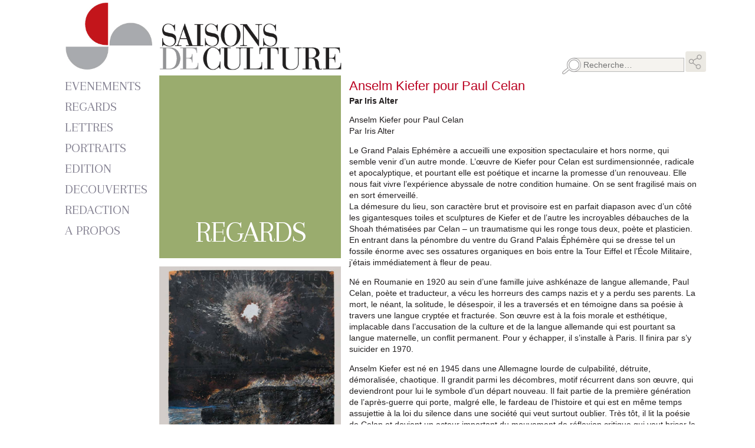

--- FILE ---
content_type: text/html; charset=UTF-8
request_url: https://www.saisonsdeculture.com/arts/anselm-kiefer-pour-paul-celan/
body_size: 8181
content:
<!DOCTYPE html>
<html lang="fr-FR">
    <head>
        <meta charset="UTF-8" />
        <meta name="viewport" content="width=device-width, initial-scale=1.0" />
        <meta http-equiv="X-UA-Compatible" content="ie=edge" />
        <title>Anselm Kiefer pour Paul Celan - Saisons de culture</title>

<!-- This site is optimized with the Yoast SEO plugin v13.4.1 - https://yoast.com/wordpress/plugins/seo/ -->
<meta name="robots" content="max-snippet:-1, max-image-preview:large, max-video-preview:-1"/>
<link rel="canonical" href="https://www.saisonsdeculture.com/arts/anselm-kiefer-pour-paul-celan/" />
<meta property="og:locale" content="fr_FR" />
<meta property="og:type" content="article" />
<meta property="og:title" content="Anselm Kiefer pour Paul Celan - Saisons de culture" />
<meta property="og:description" content="Anselm Kiefer pour Paul Celan Par Iris Alter Le Grand Palais Ephémère a accueilli une exposition spectaculaire et hors norme, qui semble venir d’un autre monde. L’œuvre de Kiefer pour Celan est surdimensionnée, radicale et apocalyptique, et pourtant elle est poétique et incarne la promesse d&rsquo;un renouveau. Elle nous fait vivre l&rsquo;expérience abyssale de notre &hellip;" />
<meta property="og:url" content="https://www.saisonsdeculture.com/arts/anselm-kiefer-pour-paul-celan/" />
<meta property="og:site_name" content="Saisons de culture" />
<meta property="article:publisher" content="https://www.facebook.com/SaisonsDeCulture" />
<meta property="article:section" content="Regards" />
<meta property="article:published_time" content="2022-02-12T13:35:45+00:00" />
<meta property="article:modified_time" content="2022-02-12T13:39:45+00:00" />
<meta property="og:updated_time" content="2022-02-12T13:39:45+00:00" />
<meta name="twitter:card" content="summary_large_image" />
<meta name="twitter:description" content="Anselm Kiefer pour Paul Celan Par Iris Alter Le Grand Palais Ephémère a accueilli une exposition spectaculaire et hors norme, qui semble venir d’un autre monde. L’œuvre de Kiefer pour Celan est surdimensionnée, radicale et apocalyptique, et pourtant elle est poétique et incarne la promesse d&rsquo;un renouveau. Elle nous fait vivre l&rsquo;expérience abyssale de notre [&hellip;]" />
<meta name="twitter:title" content="Anselm Kiefer pour Paul Celan - Saisons de culture" />
<meta name="twitter:image" content="https://www.saisonsdeculture.com/wp-content/uploads/2018/01/saisons-de-culture.png" />
<script type='application/ld+json' class='yoast-schema-graph yoast-schema-graph--main'>{"@context":"https://schema.org","@graph":[{"@type":"WebSite","@id":"https://www.saisonsdeculture.com/#website","url":"https://www.saisonsdeculture.com/","name":"Saisons de culture","inLanguage":"fr-FR","potentialAction":[{"@type":"SearchAction","target":"https://www.saisonsdeculture.com/?s={search_term_string}","query-input":"required name=search_term_string"}]},{"@type":"WebPage","@id":"https://www.saisonsdeculture.com/arts/anselm-kiefer-pour-paul-celan/#webpage","url":"https://www.saisonsdeculture.com/arts/anselm-kiefer-pour-paul-celan/","name":"Anselm Kiefer pour Paul Celan - Saisons de culture","isPartOf":{"@id":"https://www.saisonsdeculture.com/#website"},"inLanguage":"fr-FR","datePublished":"2022-02-12T13:35:45+00:00","dateModified":"2022-02-12T13:39:45+00:00","author":{"@id":"https://www.saisonsdeculture.com/#/schema/person/ff6be913e469a88c90398ff9e761a26b"},"potentialAction":[{"@type":"ReadAction","target":["https://www.saisonsdeculture.com/arts/anselm-kiefer-pour-paul-celan/"]}]},{"@type":["Person"],"@id":"https://www.saisonsdeculture.com/#/schema/person/ff6be913e469a88c90398ff9e761a26b","name":"talem","sameAs":[]}]}</script>
<!-- / Yoast SEO plugin. -->

<link rel='dns-prefetch' href='//fonts.googleapis.com' />
<link rel='dns-prefetch' href='//s.w.org' />
		<script type="text/javascript">
			window._wpemojiSettings = {"baseUrl":"https:\/\/s.w.org\/images\/core\/emoji\/12.0.0-1\/72x72\/","ext":".png","svgUrl":"https:\/\/s.w.org\/images\/core\/emoji\/12.0.0-1\/svg\/","svgExt":".svg","source":{"concatemoji":"https:\/\/www.saisonsdeculture.com\/wp-includes\/js\/wp-emoji-release.min.js?ver=5.2.21"}};
			!function(e,a,t){var n,r,o,i=a.createElement("canvas"),p=i.getContext&&i.getContext("2d");function s(e,t){var a=String.fromCharCode;p.clearRect(0,0,i.width,i.height),p.fillText(a.apply(this,e),0,0);e=i.toDataURL();return p.clearRect(0,0,i.width,i.height),p.fillText(a.apply(this,t),0,0),e===i.toDataURL()}function c(e){var t=a.createElement("script");t.src=e,t.defer=t.type="text/javascript",a.getElementsByTagName("head")[0].appendChild(t)}for(o=Array("flag","emoji"),t.supports={everything:!0,everythingExceptFlag:!0},r=0;r<o.length;r++)t.supports[o[r]]=function(e){if(!p||!p.fillText)return!1;switch(p.textBaseline="top",p.font="600 32px Arial",e){case"flag":return s([55356,56826,55356,56819],[55356,56826,8203,55356,56819])?!1:!s([55356,57332,56128,56423,56128,56418,56128,56421,56128,56430,56128,56423,56128,56447],[55356,57332,8203,56128,56423,8203,56128,56418,8203,56128,56421,8203,56128,56430,8203,56128,56423,8203,56128,56447]);case"emoji":return!s([55357,56424,55356,57342,8205,55358,56605,8205,55357,56424,55356,57340],[55357,56424,55356,57342,8203,55358,56605,8203,55357,56424,55356,57340])}return!1}(o[r]),t.supports.everything=t.supports.everything&&t.supports[o[r]],"flag"!==o[r]&&(t.supports.everythingExceptFlag=t.supports.everythingExceptFlag&&t.supports[o[r]]);t.supports.everythingExceptFlag=t.supports.everythingExceptFlag&&!t.supports.flag,t.DOMReady=!1,t.readyCallback=function(){t.DOMReady=!0},t.supports.everything||(n=function(){t.readyCallback()},a.addEventListener?(a.addEventListener("DOMContentLoaded",n,!1),e.addEventListener("load",n,!1)):(e.attachEvent("onload",n),a.attachEvent("onreadystatechange",function(){"complete"===a.readyState&&t.readyCallback()})),(n=t.source||{}).concatemoji?c(n.concatemoji):n.wpemoji&&n.twemoji&&(c(n.twemoji),c(n.wpemoji)))}(window,document,window._wpemojiSettings);
		</script>
		<style type="text/css">
img.wp-smiley,
img.emoji {
	display: inline !important;
	border: none !important;
	box-shadow: none !important;
	height: 1em !important;
	width: 1em !important;
	margin: 0 .07em !important;
	vertical-align: -0.1em !important;
	background: none !important;
	padding: 0 !important;
}
</style>
	<link rel='stylesheet' id='wp-block-library-css'  href='https://www.saisonsdeculture.com/wp-includes/css/dist/block-library/style.min.css?ver=5.2.21' type='text/css' media='all' />
<link rel='stylesheet' id='font-google-css'  href='https://fonts.googleapis.com/css?family=Arapey&#038;ver=5.2.21' type='text/css' media='all' />
<link rel='stylesheet' id='font-awesome-css'  href='https://www.saisonsdeculture.com/wp-content/plugins/elementor/assets/lib/font-awesome/css/font-awesome.min.css?ver=4.7.0' type='text/css' media='all' />
<link rel='stylesheet' id='theme-grid-css'  href='https://www.saisonsdeculture.com/wp-content/themes/saisons-de-culture/grid.css?ver=5.2.21' type='text/css' media='all' />
<link rel='stylesheet' id='theme-stylesheet-css'  href='https://www.saisonsdeculture.com/wp-content/themes/saisons-de-culture/style.css?ver=5.2.21' type='text/css' media='all' />
<link rel='stylesheet' id='dflip-icons-style-css'  href='https://www.saisonsdeculture.com/wp-content/plugins/3d-flipbook-dflip-lite/assets/css/themify-icons.min.css?ver=1.7.33' type='text/css' media='all' />
<link rel='stylesheet' id='dflip-style-css'  href='https://www.saisonsdeculture.com/wp-content/plugins/3d-flipbook-dflip-lite/assets/css/dflip.min.css?ver=1.7.33' type='text/css' media='all' />
<link rel='stylesheet' id='dearpdf-style-css'  href='https://www.saisonsdeculture.com/wp-content/plugins/dearpdf-lite/assets/css/dearpdf.min.css?ver=1.2.62' type='text/css' media='all' />
<link rel='stylesheet' id='tablepress-default-css'  href='https://www.saisonsdeculture.com/wp-content/plugins/tablepress/css/default.min.css?ver=1.9.2' type='text/css' media='all' />
<script type='text/javascript' src='https://www.saisonsdeculture.com/wp-includes/js/jquery/jquery.js?ver=1.12.4-wp'></script>
<script type='text/javascript' src='https://www.saisonsdeculture.com/wp-includes/js/jquery/jquery-migrate.min.js?ver=1.4.1'></script>
<link rel='https://api.w.org/' href='https://www.saisonsdeculture.com/wp-json/' />
<link rel="EditURI" type="application/rsd+xml" title="RSD" href="https://www.saisonsdeculture.com/xmlrpc.php?rsd" />
<link rel="wlwmanifest" type="application/wlwmanifest+xml" href="https://www.saisonsdeculture.com/wp-includes/wlwmanifest.xml" /> 
<meta name="generator" content="WordPress 5.2.21" />
<link rel='shortlink' href='https://www.saisonsdeculture.com/?p=17960' />
<link rel="alternate" type="application/json+oembed" href="https://www.saisonsdeculture.com/wp-json/oembed/1.0/embed?url=https%3A%2F%2Fwww.saisonsdeculture.com%2Farts%2Fanselm-kiefer-pour-paul-celan%2F" />
<link rel="alternate" type="text/xml+oembed" href="https://www.saisonsdeculture.com/wp-json/oembed/1.0/embed?url=https%3A%2F%2Fwww.saisonsdeculture.com%2Farts%2Fanselm-kiefer-pour-paul-celan%2F&#038;format=xml" />
<meta name="cdp-version" content="1.1.7" /><script data-cfasync="false"> var dFlipLocation = "https://www.saisonsdeculture.com/wp-content/plugins/3d-flipbook-dflip-lite/assets/"; var dFlipWPGlobal = {"text":{"toggleSound":"Turn on\/off Sound","toggleThumbnails":"Toggle Thumbnails","toggleOutline":"Toggle Outline\/Bookmark","previousPage":"Previous Page","nextPage":"Next Page","toggleFullscreen":"Toggle Fullscreen","zoomIn":"Zoom In","zoomOut":"Zoom Out","toggleHelp":"Toggle Help","singlePageMode":"Single Page Mode","doublePageMode":"Double Page Mode","downloadPDFFile":"Download PDF File","gotoFirstPage":"Goto First Page","gotoLastPage":"Goto Last Page","share":"Share","mailSubject":"I wanted you to see this FlipBook","mailBody":"Check out this site {{url}}","loading":"DearFlip: Loading "},"moreControls":"download,pageMode,startPage,endPage,sound","hideControls":"","scrollWheel":"true","backgroundColor":"#777","backgroundImage":"","height":"auto","paddingLeft":"20","paddingRight":"20","controlsPosition":"bottom","duration":800,"soundEnable":"true","enableDownload":"true","enableAnnotation":"false","enableAnalytics":"false","webgl":"true","hard":"none","maxTextureSize":"1600","rangeChunkSize":"524288","zoomRatio":1.5,"stiffness":3,"pageMode":"0","singlePageMode":"0","pageSize":"0","autoPlay":"false","autoPlayDuration":5000,"autoPlayStart":"false","linkTarget":"2","sharePrefix":"dearflip-"};</script><script data-cfasync="false"> var dearPdfLocation = "https://www.saisonsdeculture.com/wp-content/plugins/dearpdf-lite/assets/"; var dearpdfWPGlobal = {"maxTextureSize":""};</script><link rel="icon" href="https://www.saisonsdeculture.com/wp-content/uploads/2018/01/cropped-saisons-de-culture-icon-360x360.png" sizes="32x32" />
<link rel="icon" href="https://www.saisonsdeculture.com/wp-content/uploads/2018/01/cropped-saisons-de-culture-icon-360x360.png" sizes="192x192" />
<link rel="apple-touch-icon-precomposed" href="https://www.saisonsdeculture.com/wp-content/uploads/2018/01/cropped-saisons-de-culture-icon-360x360.png" />
<meta name="msapplication-TileImage" content="https://www.saisonsdeculture.com/wp-content/uploads/2018/01/cropped-saisons-de-culture-icon-360x360.png" />

<!-- BEGIN Typekit Fonts for WordPress -->

<!-- END Typekit Fonts for WordPress -->

		<style type="text/css" id="wp-custom-css">
			.page-title {
	font-size:3.7em;
}		</style>
		<!-- ## NXS/OG ## --><!-- ## NXSOGTAGS ## --><!-- ## NXS/OG ## -->
<style id="tt-easy-google-font-styles" type="text/css">p { }
h1 { }
h2 { }
h3 { }
h4 { }
h5 { }
h6 { }
</style>    </head>
    <body class="post-template-default single single-post postid-17960 single-format-standard wp-custom-logo elementor-default elementor-kit-16241">
        <div class="site-wrapper">
            <header class="site-header container">
                <section class="site-header-logo">
                    <a href="#" class="site-navigation-trigger fa fa-bars"></a>
                    <a href="https://www.saisonsdeculture.com/" class="custom-logo-link" rel="home"><img width="758" height="185" src="https://www.saisonsdeculture.com/wp-content/uploads/2018/01/saisons-de-culture.png" class="custom-logo" alt="Saisons de culture" srcset="https://www.saisonsdeculture.com/wp-content/uploads/2018/01/saisons-de-culture.png 758w, https://www.saisonsdeculture.com/wp-content/uploads/2018/01/saisons-de-culture-360x88.png 360w, https://www.saisonsdeculture.com/wp-content/uploads/2018/01/saisons-de-culture-640x156.png 640w" sizes="(max-width: 758px) 100vw, 758px" /></a>                </section>
                <div class="site-header-right">
                    <section class="site-header-share">
                        <div class="lightbox-control lightbox-control-share">
                        <img src="https://www.saisonsdeculture.com/wp-content/themes/saisons-de-culture/gfx/icon-share.png" alt="Share" />
                        </div>
                        <div class="share-controls">
                            <a href="mailto:myvignon@hotmail.fr" class="share-control">
                                <img src="https://www.saisonsdeculture.com/wp-content/themes/saisons-de-culture/gfx/icon-email.png" alt="E-Mail" /> E-Mail
                            </a>
                            <a href="https://www.facebook.com/SaisonsDeCulture" rel="noopener" target="_blank" class="share-control">
                                <img src="https://www.saisonsdeculture.com/wp-content/themes/saisons-de-culture/gfx/icon-facebook.png" alt="Facebook" /> Facebook
                            </a>
                            <a href="#" rel="noopener" target="_blank" class="share-control">
                                <img src="https://www.saisonsdeculture.com/wp-content/themes/saisons-de-culture/gfx/icon-twitter.png" alt="Twitter" /> Twitter
                            </a>
                            <a href="#" rel="noopener" target="_blank" class="share-control">
                                <img src="https://www.saisonsdeculture.com/wp-content/themes/saisons-de-culture/gfx/icon-pinterest.png" alt="Pinterest" /> Pinterest
                            </a>
                        </div>
                    </section>
                    <section class="site-header-search">
                        <form role="search" method="get" class="search-form" action="https://www.saisonsdeculture.com/">
				<label>
					<span class="screen-reader-text">Rechercher :</span>
					<input type="search" class="search-field" placeholder="Recherche&hellip;" value="" name="s" />
				</label>
				<input type="submit" class="search-submit" value="Rechercher" />
			</form>                    </section>
                </div>
            </header>

<main class="page-wrapper">
    <div class="container">
        <div class="row">
            <section class="site-navigation col-md-2">
                <nav class="menu-main-menu-container"><div class="navigation-item"><a class="navigation-item-link" href="https://www.saisonsdeculture.com/evenements/" title="Evenements">Evenements</a></div></li>
<div class="navigation-item"><a class="navigation-item-link" href="https://www.saisonsdeculture.com/arts/" title="Regards">Regards</a></div></li>
<div class="navigation-item"><a class="navigation-item-link" href="https://www.saisonsdeculture.com/lettres/" title="Lettres">Lettres</a></div></li>
<div class="navigation-item"><a class="navigation-item-link" href="https://www.saisonsdeculture.com/portraits/" title="Portraits">Portraits</a></div></li>
<div class="navigation-item"><a class="navigation-item-link" href="https://www.saisonsdeculture.com/edition/" title="Edition">Edition</a></div></li>
<div class="navigation-item"><a class="navigation-item-link" href="https://www.saisonsdeculture.com/artisanat/" title="Decouvertes">Decouvertes</a></div></li>
<div class="navigation-item"><a class="navigation-item-link" href="https://www.saisonsdeculture.com/redaction/" title="Redaction">Redaction</a></div></li>
<div class="navigation-item"><a class="navigation-item-link" href="https://www.saisonsdeculture.com/association/" title="A Propos">A Propos</a></div></li>
</nav>            </section>
            <div class="col-md-10 single-body">
                <div class="left">
                    <h1 class="page-title" style="background-color:#9aac6e">Regards</h1>

                                                <section class="project-gallery" itemscope itemtype="https://schema.org/ImageGallery">
                                                                                    <figure itemprop="associatedMedia" itemscope itemtype="https://schema.org/ImageObject">
                                <a href="https://www.saisonsdeculture.com/wp-content/uploads/2022/02/IMG_2830.jpg" title="" itemprop="contentUrl" data-src="https://www.saisonsdeculture.com/wp-content/uploads/2022/02/IMG_2830.jpg" data-description="" class="thumbnail">
                                <img width="941" height="1433" src="https://www.saisonsdeculture.com/wp-content/uploads/2022/02/IMG_2830.jpg" class="attachment-small size-small" alt="" itemprop="thumbnail" srcset="https://www.saisonsdeculture.com/wp-content/uploads/2022/02/IMG_2830.jpg 941w, https://www.saisonsdeculture.com/wp-content/uploads/2022/02/IMG_2830-236x360.jpg 236w, https://www.saisonsdeculture.com/wp-content/uploads/2022/02/IMG_2830-420x640.jpg 420w, https://www.saisonsdeculture.com/wp-content/uploads/2022/02/IMG_2830-768x1170.jpg 768w, https://www.saisonsdeculture.com/wp-content/uploads/2022/02/IMG_2830-672x1024.jpg 672w" sizes="(max-width: 941px) 100vw, 941px" />                                </a>
                                                                <meta itemprop="width" content="941">
                                <meta itemprop="height" content="1433">
                            </figure>
                                                                                    <figure itemprop="associatedMedia" itemscope itemtype="https://schema.org/ImageObject">
                                <a href="https://www.saisonsdeculture.com/wp-content/uploads/2022/02/IMG_2827.jpg" title="" itemprop="contentUrl" data-src="https://www.saisonsdeculture.com/wp-content/uploads/2022/02/IMG_2827.jpg" data-description="" class="thumbnail">
                                <img width="640" height="494" src="https://www.saisonsdeculture.com/wp-content/uploads/2022/02/IMG_2827.jpg" class="attachment-small size-small" alt="" itemprop="thumbnail" srcset="https://www.saisonsdeculture.com/wp-content/uploads/2022/02/IMG_2827.jpg 640w, https://www.saisonsdeculture.com/wp-content/uploads/2022/02/IMG_2827-360x278.jpg 360w" sizes="(max-width: 640px) 100vw, 640px" />                                </a>
                                                                <meta itemprop="width" content="640">
                                <meta itemprop="height" content="494">
                            </figure>
                                                                                    <figure itemprop="associatedMedia" itemscope itemtype="https://schema.org/ImageObject">
                                <a href="https://www.saisonsdeculture.com/wp-content/uploads/2022/02/IMG_2829.png" title="" itemprop="contentUrl" data-src="https://www.saisonsdeculture.com/wp-content/uploads/2022/02/IMG_2829.png" data-description="" class="thumbnail">
                                <img width="640" height="480" src="https://www.saisonsdeculture.com/wp-content/uploads/2022/02/IMG_2829.png" class="attachment-small size-small" alt="" itemprop="thumbnail" srcset="https://www.saisonsdeculture.com/wp-content/uploads/2022/02/IMG_2829.png 640w, https://www.saisonsdeculture.com/wp-content/uploads/2022/02/IMG_2829-360x270.png 360w" sizes="(max-width: 640px) 100vw, 640px" />                                </a>
                                                                <meta itemprop="width" content="640">
                                <meta itemprop="height" content="480">
                            </figure>
                                                                                    <figure itemprop="associatedMedia" itemscope itemtype="https://schema.org/ImageObject">
                                <a href="https://www.saisonsdeculture.com/wp-content/uploads/2022/02/IMG_2828.jpg" title="" itemprop="contentUrl" data-src="https://www.saisonsdeculture.com/wp-content/uploads/2022/02/IMG_2828.jpg" data-description="" class="thumbnail">
                                <img width="640" height="340" src="https://www.saisonsdeculture.com/wp-content/uploads/2022/02/IMG_2828.jpg" class="attachment-small size-small" alt="" itemprop="thumbnail" srcset="https://www.saisonsdeculture.com/wp-content/uploads/2022/02/IMG_2828.jpg 640w, https://www.saisonsdeculture.com/wp-content/uploads/2022/02/IMG_2828-360x191.jpg 360w" sizes="(max-width: 640px) 100vw, 640px" />                                </a>
                                                                <meta itemprop="width" content="640">
                                <meta itemprop="height" content="340">
                            </figure>
                                                    </section>
                                        </div>

                <article id="post-17960" class="content-wrapper post-17960 post type-post status-publish format-standard hentry category-arts">
                    <h1 class="archive-post-title">Anselm Kiefer pour Paul Celan</h1>
                    <h2 class="archive-post-subtitle">Par Iris Alter</h2>
                    <p>Anselm Kiefer pour Paul Celan<br />
Par Iris Alter</p>
<p>Le Grand Palais Ephémère a accueilli une exposition spectaculaire et hors norme, qui semble venir d’un autre monde. L’œuvre de Kiefer pour Celan est surdimensionnée, radicale et apocalyptique, et pourtant elle est poétique et incarne la promesse d&rsquo;un renouveau. Elle nous fait vivre l&rsquo;expérience abyssale de notre condition humaine. On se sent fragilisé mais on en sort émerveillé.<br />
La démesure du lieu, son caractère brut et provisoire est en parfait diapason avec d’un côté les gigantesques toiles et sculptures de Kiefer et de l’autre les incroyables débauches de la Shoah thématisées par Celan &#8211; un traumatisme qui les ronge tous deux, poète et plasticien. En entrant dans la pénombre du ventre du Grand Palais Éphémère qui se dresse tel un fossile énorme avec ses ossatures organiques en bois entre la Tour Eiffel et l’École Militaire, j’étais immédiatement à fleur de peau.</p>
<p>Né en Roumanie en 1920 au sein d&rsquo;une famille juive ashkénaze de langue allemande, Paul Celan, poète et traducteur, a vécu les horreurs des camps nazis et y a perdu ses parents. La mort, le néant, la solitude, le désespoir, il les a traversés et en témoigne dans sa poésie à travers une langue cryptée et fracturée. Son œuvre est à la fois morale et esthétique, implacable dans l’accusation de la culture et de la langue allemande qui est pourtant sa langue maternelle, un conflit permanent. Pour y échapper, il s&rsquo;installe à Paris. Il finira par s&rsquo;y suicider en 1970.</p>
<p>Anselm Kiefer est né en 1945 dans une Allemagne lourde de culpabilité, détruite, démoralisée, chaotique. Il grandit parmi les décombres, motif récurrent dans son œuvre, qui deviendront pour lui le symbole d’un départ nouveau. Il fait partie de la première génération de l&rsquo;après-guerre qui porte, malgré elle, le fardeau de l’histoire et qui est en même temps assujettie à la loi du silence dans une société qui veut surtout oublier. Très tôt, il lit la poésie de Celan et devient un acteur important du mouvement de réflexion critique qui veut briser le silence sur les tabous en Allemagne. Au fil du temps, Kiefer développe dans son travail un besoin presque obsessionnel de traduire le monde du poète avec les moyens du plasticien. Il transforme ses poèmes en toiles, en sculptures, en assemblages et leur donne de nom de ses poèmes. Il dit vouloir prendre l’histoire et la former comme de la terre, transformer le temps géologique en temps cosmique, porter la poésie aux étoiles. Dans son travail il réunit la perspective du plasticien, de l’historien, du philosophe et du poète. Son côté intellectuel m’a beaucoup impressionné dans un entretien avec lui en 2007.</p>
<p>Ses toiles sont d’une taille rarement vue auparavant, même après son exposition qui a inauguré la Monumenta au Grand Palais en 2007. Il les présente sur des roulettes comme dans un atelier, presque furtivement. Il les travaille en émulsion, acrylique, huile, gomme-laque, résine, plomb, verre, fils de fer, bois brûlé. Il y colle des plantes et y fixe des objets d’usages étonnants. Il se sert de la craie pour y inscrire les titres ou pour citer des poèmes de Celan. Avec ces outils aux valeurs symboliques, il construit une matière impressionnante qu’il traite comme un sculpteur et met ainsi efficacement en scène l’immensité de ses thématiques. Les plantes séchées, les fougères, les pavots, les roses, les pailles- tous semblent venir de la nuit des temps. Ils sont vivants mais archaïques, et pourtant éphémères. Les énormes objets collés ou fixés sur ses toiles &#8211; un bateau, un caddie remplie de charbon,…, ont un caractère presque bucolique. Les collages de vêtements symbolisant les disparus dans les camps de la mort sont remplis d’épis dorés. Est-ce l’espoir d’un renouveau meilleur?</p>
<p>A la fin de l’exposition, l’aperçu de l’atelier de Kiefer, plus exactement de l’endroit où il garde ses matériaux, est original et impressionnant. Des étagères géantes arrangées en U devant les vitres qui laissent entrevoir la Tour Eiffel sont remplis d’un capharnaüm d’objets, qu’on retrouve dans ses collages. On y voit des fleurs séchées, des tiges, des fils de fer, des éclats de verre, des robes de femmes en sculpture surmontées de végétation, rangés dans des tablettes en métal, mais aussi un tas d’objets insolites qui ont tous un vécu visible.</p>
<p>Pourquoi vouloir cette exposition explicitement consacrée à Paul Celan après toutes ces années de dialogue avec ses poèmes? Interrogé Kiefer parle du danger de l’oubli au moment même où les derniers survivants de la Shoah disparaissent. Il veut garder la mémoire intacte pour éviter que l’histoire se répète. Ainsi, les bunkers souvent thématisée dans ses toiles sont des mémoriaux contre l’oubli aussi bien que la sculpture taille nature du bunker dans un cage de verre où sortent des pavots de chaque fissure ou encore l’avion en plomb dont les ailes sont chargées de livres et des pavots.<br />
Les similitudes entre sa biographie et celle de Celan, qu’il n’a pourtant jamais rencontré, pourrait en être l’autre raison. Comme lui, il est en permanence en conflit avec ses origines. Comme lui il porte les séquelles de la Shoah, tel le revers d’une médaille. Comme lui il quitte son pays pour vivre en France, à Croissy et à Barjac, et ressent une appartenance à deux cultures. Un artiste à suivre d’urgence.</p>
                </article>
<div class="left">
<p class="archive-post-title">Les articles de cette rubrique:</p>
<ul class="posts-from-category">
   
<li><a href="https://www.saisonsdeculture.com/arts/les-coups-de-coeur-desther-segal/">&raquo; Les coups de cœur d’Esther Ségal</a></li>
   
<li><a href="https://www.saisonsdeculture.com/arts/palmares-du-festival-du-film-britannique/">&raquo; Palmarès du Festival du film Britannique</a></li>
   
<li><a href="https://www.saisonsdeculture.com/arts/les-coups-de-coeur-desther-segal-8/">&raquo; LES COUPS DE CŒUR D’ESTHER SÉGAL</a></li>
   
<li><a href="https://www.saisonsdeculture.com/arts/hotel-salomon-de-rothschild/">&raquo; Hôtel Salomon de Rothschild</a></li>
   
<li><a href="https://www.saisonsdeculture.com/arts/ode-a-medine/">&raquo; Ode à Médine</a></li>
   
<li><a href="https://www.saisonsdeculture.com/arts/la-desaccordee/">&raquo; La Désaccordée</a></li>
   
<li><a href="https://www.saisonsdeculture.com/arts/le-festival-du-film-fantastique-de-strasbourg/">&raquo; Le Festival du Film Fantastique de Strasbourg</a></li>
   
<li><a href="https://www.saisonsdeculture.com/arts/bird-de-andrea-arnold/">&raquo; BIRD DE ANDREA ARNOLD</a></li>
   
<li><a href="https://www.saisonsdeculture.com/arts/chiwai-cheung/">&raquo; Chiwai Cheung</a></li>
   
<li><a href="https://www.saisonsdeculture.com/arts/justyna-tuha/">&raquo; Justyna Tuha</a></li>
</ul></div>
            </div>
        </div>
    </div>
</main>

    <footer class="footer">
        <div class="container">
            <p>Copyright &copy; 2026</p>
            <p>
                <a href="http://www.woytek.fr" rel="nofollow noopener">
                    Maquette Jerzy Neumark, Wojtek Konarzewski,
                </a>


                    Powered by: Talem Technologies
                




              
            </p>
        </div>
    </footer>
    </div>
    <script type='text/javascript' src='https://www.saisonsdeculture.com/wp-content/themes/saisons-de-culture/js/dw_scroll.js?ver=5.2.21'></script>
<script type='text/javascript' src='https://www.saisonsdeculture.com/wp-content/themes/saisons-de-culture/js/fullscreen.js?ver=5.2.21'></script>
<script type='text/javascript' src='https://www.saisonsdeculture.com/wp-content/themes/saisons-de-culture/js/lightbox.js?ver=5.2.21'></script>
<script type='text/javascript' src='https://www.saisonsdeculture.com/wp-content/themes/saisons-de-culture/script.js?ver=5.2.21'></script>
<script type='text/javascript' src='https://www.saisonsdeculture.com/wp-content/plugins/3d-flipbook-dflip-lite/assets/js/dflip.min.js?ver=1.7.33'></script>
<script type='text/javascript' src='https://www.saisonsdeculture.com/wp-content/plugins/dearpdf-lite/assets/js/dearpdf-lite.min.js?ver=1.2.62'></script>
<script type='text/javascript' src='https://www.saisonsdeculture.com/wp-includes/js/wp-embed.min.js?ver=5.2.21'></script>
    </body>
</html>


--- FILE ---
content_type: application/javascript
request_url: https://www.saisonsdeculture.com/wp-content/themes/saisons-de-culture/js/lightbox.js?ver=5.2.21
body_size: 1854
content:
"use strict";

var currentLightboxItem = 0;
var lightboxElement;
var lightboxItems = [];
var lightboxText;
var parentElement;

/**
*
*  Base64 encode / decode
*  http://www.webtoolkit.info/
**/

var Base64 = {
  // private property
  _keyStr: "ABCDEFGHIJKLMNOPQRSTUVWXYZabcdefghijklmnopqrstuvwxyz0123456789+/=",

  // public method for encoding
  encode: function encode(input) {
    var output = "";
    var chr1, chr2, chr3, enc1, enc2, enc3, enc4;
    var i = 0;

    input = Base64._utf8_encode(input);

    while (i < input.length) {
      chr1 = input.charCodeAt(i++);
      chr2 = input.charCodeAt(i++);
      chr3 = input.charCodeAt(i++);

      enc1 = chr1 >> 2;
      enc2 = ((chr1 & 3) << 4) | (chr2 >> 4);
      enc3 = ((chr2 & 15) << 2) | (chr3 >> 6);
      enc4 = chr3 & 63;

      if (isNaN(chr2)) {
        enc3 = enc4 = 64;
      } else if (isNaN(chr3)) {
        enc4 = 64;
      }

      output =
        output +
        this._keyStr.charAt(enc1) +
        this._keyStr.charAt(enc2) +
        this._keyStr.charAt(enc3) +
        this._keyStr.charAt(enc4);
    }

    return output;
  },

  // public method for decoding
  decode: function decode(input) {
    var output = "";
    var chr1, chr2, chr3;
    var enc1, enc2, enc3, enc4;
    var i = 0;

    input = input.replace(/[^A-Za-z0-9\+\/\=]/g, "");

    while (i < input.length) {
      enc1 = this._keyStr.indexOf(input.charAt(i++));
      enc2 = this._keyStr.indexOf(input.charAt(i++));
      enc3 = this._keyStr.indexOf(input.charAt(i++));
      enc4 = this._keyStr.indexOf(input.charAt(i++));

      chr1 = (enc1 << 2) | (enc2 >> 4);
      chr2 = ((enc2 & 15) << 4) | (enc3 >> 2);
      chr3 = ((enc3 & 3) << 6) | enc4;

      output = output + String.fromCharCode(chr1);

      if (enc3 != 64) {
        output = output + String.fromCharCode(chr2);
      }
      if (enc4 != 64) {
        output = output + String.fromCharCode(chr3);
      }
    }

    output = Base64._utf8_decode(output);

    return output;
  },

  // private method for UTF-8 encoding
  _utf8_encode: function _utf8_encode(string) {
    string = string.replace(/\r\n/g, "\n");
    var utftext = "";

    for (var n = 0; n < string.length; n++) {
      var c = string.charCodeAt(n);

      if (c < 128) {
        utftext += String.fromCharCode(c);
      } else if (c > 127 && c < 2048) {
        utftext += String.fromCharCode((c >> 6) | 192);
        utftext += String.fromCharCode((c & 63) | 128);
      } else {
        utftext += String.fromCharCode((c >> 12) | 224);
        utftext += String.fromCharCode(((c >> 6) & 63) | 128);
        utftext += String.fromCharCode((c & 63) | 128);
      }
    }

    return utftext;
  },

  // private method for UTF-8 decoding
  _utf8_decode: function _utf8_decode(utftext) {
    var string = "";
    var i = 0;
    var c = 0;
    var c1 = 0;
    var c2 = 0;

    while (i < utftext.length) {
      c = utftext.charCodeAt(i);

      if (c < 128) {
        string += String.fromCharCode(c);
        i++;
      } else if (c > 191 && c < 224) {
        c2 = utftext.charCodeAt(i + 1);
        string += String.fromCharCode(((c & 31) << 6) | (c2 & 63));
        i += 2;
      } else {
        c2 = utftext.charCodeAt(i + 1);
        c3 = utftext.charCodeAt(i + 2);
        string += String.fromCharCode(
          ((c & 15) << 12) | ((c2 & 63) << 6) | (c3 & 63)
        );
        i += 3;
      }
    }

    return string;
  }
};

function changeLightBoxImage() {
  if (currentLightboxItem >= lightboxItems.length) {
    currentLightboxItem = 0;
  } else if (currentLightboxItem < 0) {
    currentLightboxItem = lightboxItems.length - 1;
  }

  for (var i = 0; i < lightboxItems.length; i++) {
    lightboxItems[i].classList.add("hidden");
  }
  lightboxItems[currentLightboxItem].classList.remove("hidden");
  if (document.getElementsByClassName("lightbox-control-index-current").length == 1) {
    document.getElementsByClassName("lightbox-control-index-current")[0].innerText = currentLightboxItem + 1;
  }

  if (lightboxItems[currentLightboxItem].dataset.description.length > 0) {
    lightboxText.innerHTML =
      '<div class="lightbox-text-title">' +
      Base64.decode(lightboxItems[currentLightboxItem].dataset.description) +
      "</div>";
  }
  lightboxText.innerHTML = lightboxText.innerHTML + "Voir l'article";
}

function buildLightboxSlideshow(items) {
  var slideshow = document.createElement("div");
  slideshow.classList.add("lightbox-slideshow");

  lightboxItems = [];
  for (var i = 0; i < items.length; i++) {
    var item = document.createElement("img");
    item.src = items[i].dataset.src;
    item.alt = items[i].alt;
    item.title = items[i].title;
    item.dataset.description = items[i].dataset.description;
    item.classList.add("hidden");

    slideshow.appendChild(item);
    lightboxItems.push(item);
  }

  return slideshow;
}

function buildLightboxControls(items) {
  var controls = document.createElement("div");
  controls.classList.add("lightbox-controls");

  /*
  var controlShare = document.createElement("div");
  controlShare.classList.add("lightbox-control", "lightbox-control-share");

  var controlShareIcon = document.createElement("i");
  controlShareIcon.classList.add("fa", "fa-share-alt");
  controlShare.appendChild(controlShareIcon);
  controls.appendChild(controlShare);
  */

  if (items.length > 1) {
    var controlIndex = document.createElement("div");
    controlIndex.classList.add("lightbox-control", "lightbox-control-index");

    var controlIndexCurrent = document.createElement("span");
    controlIndexCurrent.classList.add("lightbox-control-index-current");
    controlIndexCurrent.innerText = "1";

    var controlIndexMax = document.createElement("span");
    controlIndexMax.classList.add("lightbox-control-index-max");
    controlIndexMax.innerText = "/" + items.length;

    controlIndex.appendChild(controlIndexCurrent);
    controlIndex.appendChild(controlIndexMax);
    controls.appendChild(controlIndex);

    var controlPrev = document.createElement("div");
    controlPrev.classList.add("lightbox-control", "lightbox-control-prev");
    controlPrev.addEventListener("click", function () {
      currentLightboxItem--;
      changeLightBoxImage();
    });

    var controlPrevIcon = document.createElement("img");
    controlPrevIcon.src = "/wp-content/themes/saisons-de-culture/gfx/icon-prev.png";
    controlPrev.appendChild(controlPrevIcon);
    controls.appendChild(controlPrev);
  }

  var controlClose = document.createElement("div");
  controlClose.classList.add("lightbox-control", "lightbox-control-close");
  controlClose.addEventListener("click", function() {
    /*document.documentElement.style.overflowY = "scroll";*/
    parentElement.removeChild(lightboxElement);
    if (typeof document.exitFullscreen == "function" && document.fullscreenElement) {
      document.exitFullscreen();
    }
  });

  var controlCloseIcon = document.createElement("img");
  controlCloseIcon.src = "/wp-content/themes/saisons-de-culture/gfx/icon-close.png";
  controlClose.appendChild(controlCloseIcon);
  controls.appendChild(controlClose);

  if (items.length > 1) {
    var controlNext = document.createElement("div");
    controlNext.classList.add("lightbox-control", "lightbox-control-next");
    controlNext.addEventListener("click", function() {
      currentLightboxItem++;
      changeLightBoxImage();
    });

    var controlNextIcon = document.createElement("img");
    controlNextIcon.src = "/wp-content/themes/saisons-de-culture/gfx/icon-next.png";
    controlNext.appendChild(controlNextIcon);
    controls.appendChild(controlNext);
  }

  if (typeof document.exitFullscreen == "function") {
    var controlFullscreen = document.createElement("div");
    controlFullscreen.classList.add(
      "lightbox-control",
      "lightbox-control-fullscreen"
    );
    controlFullscreen.addEventListener("click", function() {
      if (document.fullscreenElement) {
        document.exitFullscreen();
      } else {
        document.documentElement.requestFullscreen();
      }
    });

    var controlFullscreenIcon = document.createElement("img");
    controlFullscreenIcon.src = "/wp-content/themes/saisons-de-culture/gfx/icon-fullscreen.png";
    controlFullscreen.appendChild(controlFullscreenIcon);
    controls.appendChild(controlFullscreen);
  }

  controls.appendChild(buildLightboxText());
  return controls;
}

function buildLightboxText() {
  lightboxText = document.createElement("div");
  lightboxText.classList.add("lightbox-text");

  return lightboxText;
}

function buildLightbox(items) {
  currentLightboxItem = 0;
  lightboxElement = document.createElement("div");
  lightboxElement.classList.add("lightbox");
  lightboxElement.appendChild(buildLightboxControls(items));
  lightboxElement.appendChild(buildLightboxSlideshow(items));
  changeLightBoxImage();
  lightboxElement.scrollIntoView();

  var offset = jQuery(lightboxElement).offset();
  jQuery('html, body').animate({
    scrollTop: offset.top,
    scrollLeft: offset.left
  });
}

function Lightbox(selector) {
  jQuery(selector).click(function(event) {
    event.preventDefault();

    if (event.target.classList.contains('thumbnail-sibling')) {
      var items = jQuery(event.target)
      .parents('figure')
      .siblings("section.project-gallery")
      .children()
      .children(selector);
    } else {
      var items = jQuery(event.target)
        .parents("section.project-gallery")
        .children()
        .children(selector);
    }

    parentElement = document.body;
    if (document.getElementsByClassName('single-body').length == 1) {
      parentElement = document.getElementsByClassName('single-body')[0];
    } else if (document.getElementsByClassName('articles').length == 1) {
      parentElement = document.getElementsByClassName('articles')[0];
    } else if (document.getElementsByClassName('homepage').length == 1) {
      parentElement = document.getElementsByClassName('homepage')[0];
    }

    if (items.length > 0) {
      buildLightbox(items);
      parentElement.appendChild(lightboxElement);
      /*document.documentElement.style.overflowY = "hidden";*/
    }
  });
}
